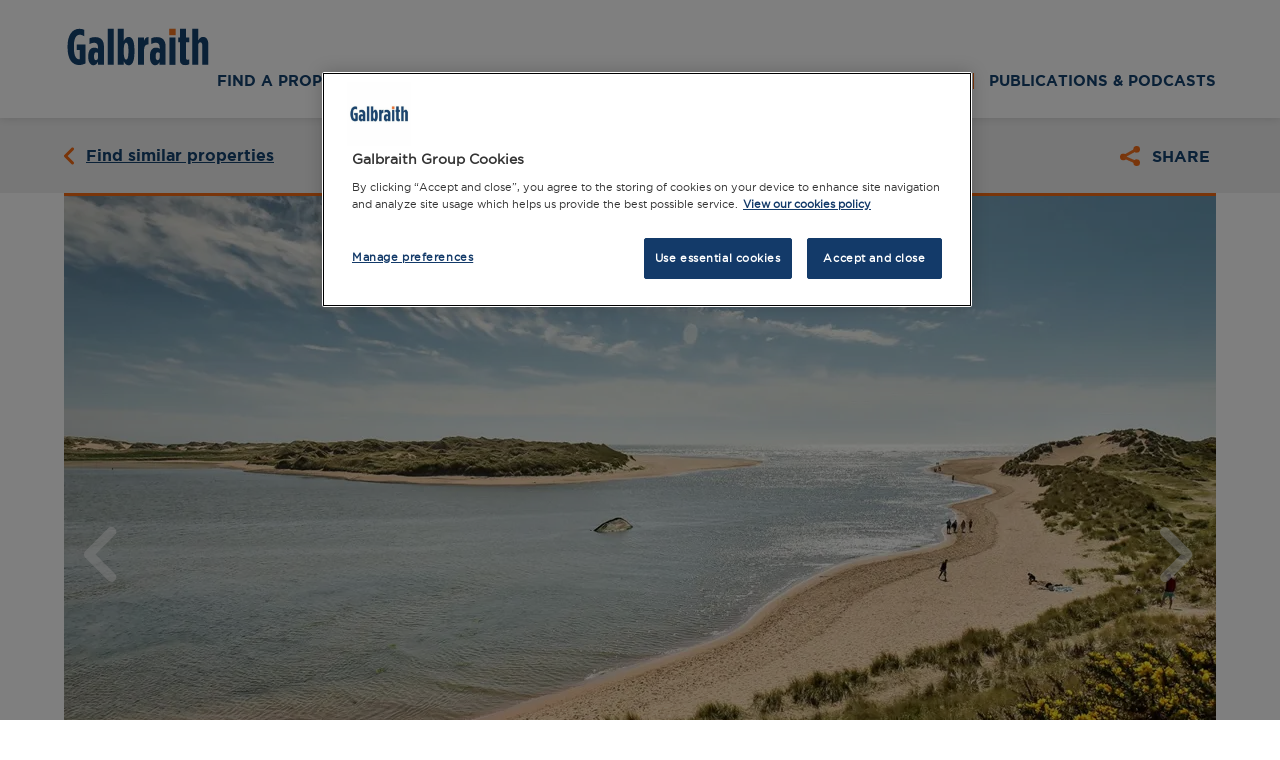

--- FILE ---
content_type: text/html; charset=utf-8
request_url: https://www.galbraithgroup.com/property/abn210098-newburgh-foveran-fishings-river-ythan-newburgh-ellon-aberdeenshire-ab41-6by/
body_size: 10019
content:


<!doctype html>
<html lang="en">
    <head>
        

<meta charset="UTF-8">
    <title>Newburgh &amp; Foveran Fishings, River Ythan, Newburgh, Ellon, Aberdeenshire, AB41 6BY | Galbraith</title>
<meta http-equiv="X-UA-Compatible" content="IE=edge">
<meta name="viewport" content="width=device-width, initial-scale=1">
<link rel="canonical" href="https://www.galbraithgroup.com/property/abn210098-newburgh-foveran-fishings-river-ythan-newburgh-ellon-aberdeenshire-ab41-6by/">
<link rel="preload" as="font" type="font/woff2" crossorigin="anonymous" href="/fonts/gotham-bold.woff2">
<link rel="preload" as="font" type="font/woff2" crossorigin="anonymous" href="/fonts/gotham-book.woff2">
<link rel="apple-touch-icon" href="/images/favicon-new.png">
<link rel="icon" type="image/png" href="/images/favicon-new.png">
<meta name="msapplication-TileColor" content="#ffffff">
<meta name="theme-color" content="#ffffff">
<meta name="twitter:card" content="summary">
<meta property="og:type" content="website">
    <meta name="twitter:site" content="@Galbraith_Group">
        <meta name="twitter:title" content="Newburgh &amp; Foveran Fishings, River Ythan, Newburgh, Ellon, Aberdeenshire, AB41 6BY">
        <meta name="twitter:description" content="Double bank Salmon and Sea Trout fishing rights over 4 miles and 670 acres of the Ythan Estuary. Salmon and sea trout sea netting rights at the mouth of the Ythan Estuary.">
        <meta name="twitter:image:src" content="https://www.galbraithgroup.com/media/3ghfv3ox/abn210098_01.jpg">
        <meta name="twitter:image:alt" content="https://www.galbraithgroup.com/media/3ghfv3ox/abn210098_01.jpg">
    <meta property="og:title" content="Newburgh &amp; Foveran Fishings, River Ythan, Newburgh, Ellon, Aberdeenshire, AB41 6BY">
    <meta property="og:description" content="Double bank Salmon and Sea Trout fishing rights over 4 miles and 670 acres of the Ythan Estuary. Salmon and sea trout sea netting rights at the mouth of the Ythan Estuary.">
    <meta property="og:image" content="https://www.galbraithgroup.com/media/3ghfv3ox/abn210098_01.jpg">
    <meta name="description" content="Double bank Salmon and Sea Trout fishing rights over 4 miles and 670 acres of the Ythan Estuary. Salmon and sea trout sea netting rights at the mouth of the Ythan Estuary.">
        <meta name="robots" content="INDEX, FOLLOW">

        <link href="/sc/2fd0f339.css.v639050181873814538" rel="stylesheet">
        <script> 
 // Define dataLayer and the gtag function. 
  window.dataLayer = window.dataLayer || []; 
  function gtag(){dataLayer.push(arguments);} 
 
  // Default ad_storage to 'denied'. 
  gtag('consent', 'default', { 
        ad_storage: "denied", 
        analytics_storage: "denied", 
        functionality_storage: "denied", 
        personalization_storage: "denied", 
        security_storage: "denied",  
        ad_user_data: "denied",
        ad_personalization: "denied", 
'wait_for_update': 500 
  });
</script>
<!--Google Tag Manager-->
<script>(function(w,d,s,l,i){w[l]=w[l]||[];w[l].push({'gtm.start':
new Date().getTime(),event:'gtm.js'});var f=d.getElementsByTagName(s)[0],
j=d.createElement(s),dl=l!='dataLayer'?'&l='+l:'';j.async=true;j.src=
'https://www.googletagmanager.com/gtm.js?id='+i+dl;f.parentNode.insertBefore(j,f);
})(window,document,'script','dataLayer','GTM-WCPMNHW');</script>
 <!-- End Google Tag Manager -->
    </head>

    <body class="">
        <!-- Google Tag Manager (noscript) -->
<noscript><iframe src="https://www.googletagmanager.com/ns.html?id=GTM-WCPMNHW"
height="0" width="0" style="display:none;visibility:hidden"></iframe></noscript>
<!-- End Google Tag Manager (noscript) -->
        <a tabindex="0" href="#main" class="skip-to-content">Skip to content</a>
        
<header class="header">
  <div class="container">
    <div class="inner">
      <a href="/" class="logo ga_home" aria-label="Link to homepage">
                <svg role="img" class="logo-svg" fetchpriority="high">
          <title>Galbraith logo</title>
                    <use xlink:href="/images/icons.svg#svgLogo" />
        </svg>
      </a>

      <button class="menu-toggle" aria-label="Open the menu">
        <div class="menu-text">Menu</div>
        <div class="hamburger" aria-hidden="true">
          <span class="line" aria-hidden="true"></span>
          <span class="line" aria-hidden="true"></span>
        </div>
      </button>

      

<nav class="navigation">
    <div class="nav-container">
        <ul class="mainmenu">


    <li class="menu-item  submenu">
            <a href="/find-a-property/" class="menu-link" aria-label="Link to Find a Property">
                Find a Property

                <svg role="img" class="arrow dropdown-arrow">
                    <title>Menu arrow</title>
                    <use xlink:href="/images/icons.svg#icon-arrow" />
                </svg>
            </a>
       
            <div class="child-items">
                <ul class="child-menu">
                    <li class="child-menu-item overview-link">
                            <a href="/find-a-property/" class="child-menu-link" aria-label="Link to Find a Property">Overview</a>
                    </li>

                        <li class="child-menu-item">
                                <a href="/sales-and-lettings/search/" class="child-menu-link" aria-label="Link to Sales &amp; Lettings">
                                    Sales &amp; Lettings
                                </a>
                        </li>
                        <li class="child-menu-item">
                                <a href="/farms-and-estates/search/" class="child-menu-link" aria-label="Link to Farm &amp; Estates">
                                    Farm &amp; Estates
                                </a>
                        </li>
                        <li class="child-menu-item">
                                <a href="/commercial/search/" class="child-menu-link" aria-label="Link to Commercial">
                                    Commercial
                                </a>
                        </li>
                        <li class="child-menu-item">
                                <a href="/forestry-and-woodland/search/" class="child-menu-link" aria-label="Link to Forestry &amp; Woodland">
                                    Forestry &amp; Woodland
                                </a>
                        </li>
                </ul>
            </div>
    </li>


    <li class="menu-item  submenu">
            <a href="/our-services/" class="menu-link" aria-label="Link to Services">
                Services

                <svg role="img" class="arrow dropdown-arrow">
                    <title>Menu arrow</title>
                    <use xlink:href="/images/icons.svg#icon-arrow" />
                </svg>
            </a>
       
            <div class="child-items">
                <ul class="child-menu">
                    <li class="child-menu-item overview-link">
                            <a href="/our-services/" class="child-menu-link" aria-label="Link to Services">Overview</a>
                    </li>

                        <li class="child-menu-item">
                                <a href="/our-services/sales-and-lettings/" class="child-menu-link" aria-label="Link to Sales &amp; Lettings">
                                    Sales &amp; Lettings
                                </a>
                        </li>
                        <li class="child-menu-item">
                                <a href="/our-services/selling-your-home/" class="child-menu-link" aria-label="Link to Selling Your Home">
                                    Selling Your Home
                                </a>
                        </li>
                        <li class="child-menu-item">
                                <a href="/our-services/rural-management/" class="child-menu-link" aria-label="Link to Rural Management">
                                    Rural Management
                                </a>
                        </li>
                        <li class="child-menu-item">
                                <a href="/our-services/commercial-property/" class="child-menu-link" aria-label="Link to Commercial Property">
                                    Commercial Property
                                </a>
                        </li>
                        <li class="child-menu-item">
                                <a href="/our-services/renewables-utilities/" class="child-menu-link" aria-label="Link to Renewables &amp; Utilities">
                                    Renewables &amp; Utilities
                                </a>
                        </li>
                        <li class="child-menu-item">
                                <a href="/our-services/forestry-carbon/" class="child-menu-link" aria-label="Link to Forestry &amp; Carbon">
                                    Forestry &amp; Carbon
                                </a>
                        </li>
                        <li class="child-menu-item">
                                <a href="/our-services/building-consultancy/" class="child-menu-link" aria-label="Link to Building Consultancy">
                                    Building Consultancy
                                </a>
                        </li>
                </ul>
            </div>
    </li>


    <li class="menu-item  ">
            <a href="/offices/" class="menu-link" aria-label="Link to Offices">
                Offices

                <svg role="img" class="arrow ">
                    <title>Menu arrow</title>
                    <use xlink:href="/images/icons.svg#icon-arrow" />
                </svg>
            </a>
       
    </li>


    <li class="menu-item  ">
            <a href="/our-people/" class="menu-link" aria-label="Link to People">
                People

                <svg role="img" class="arrow ">
                    <title>Menu arrow</title>
                    <use xlink:href="/images/icons.svg#icon-arrow" />
                </svg>
            </a>
       
    </li>


    <li class="menu-item  submenu">
            <a href="/insights-news-and-events/" class="menu-link" aria-label="Link to Insights, News &amp; Events">
                Insights, News &amp; Events

                <svg role="img" class="arrow dropdown-arrow">
                    <title>Menu arrow</title>
                    <use xlink:href="/images/icons.svg#icon-arrow" />
                </svg>
            </a>
       
            <div class="child-items">
                <ul class="child-menu">
                    <li class="child-menu-item overview-link">
                            <a href="/insights-news-and-events/" class="child-menu-link" aria-label="Link to Insights, News &amp; Events">Overview</a>
                    </li>

                        <li class="child-menu-item">
                                <a href="/insights-news-and-events/insights/" class="child-menu-link" aria-label="Link to Insights">
                                    Insights
                                </a>
                        </li>
                        <li class="child-menu-item">
                                <a href="/insights-news-and-events/news-and-events/" class="child-menu-link" aria-label="Link to News &amp; Events">
                                    News &amp; Events
                                </a>
                        </li>
                </ul>
            </div>
    </li>


    <li class="menu-item  ">
            <a href="/publications-podcasts/" class="menu-link" aria-label="Link to Publications &amp; Podcasts">
                Publications &amp; Podcasts

                <svg role="img" class="arrow ">
                    <title>Menu arrow</title>
                    <use xlink:href="/images/icons.svg#icon-arrow" />
                </svg>
            </a>
       
    </li>
        </ul>
    </div>
</nav>
    </div>
  </div>
</header>

        <main id="main">
            


<section class="property-detail-page">
    <section class="breadcrumb" id="breadcrumb">
        <div class="container">
            <a href="/farms-and-estates/search/?buyOrLet=True&amp;RegionId=ADS" class="back-link">
                    <svg role="img" class="icon">
                        <title>Breadcrumb arrow</title>
                        <use xlink:href="/images/icons.svg#carousel-prev-arrow" />
                    </svg>
                Find similar properties
            </a>
            <button class="share-modal-toggle">
                <svg role="img" class="icon">
                    <title>Share icon</title>
                    <use xlink:href="/images/icons.svg#icon-share" />
                </svg>
                Share
            </button>
        </div>
    </section>
    <section class="share-modal">
        <div class="container">
            <div class="modal-content">
                <div class="modal-header">
                    Share this property
                    <button class="share-modal-toggle">
                        <svg role="img" class="icon">
                            <title>Close icon</title>
                            <use xlink:href="/images/icons.svg#icon-close" />
                        </svg>
                    </button>
                </div>
                <button class="modal-link copy-link ga_copy_share">
                    <svg role="img" class="icon small">
                        <title>Copy link icon</title>
                        <use xlink:href="/Images/icons.svg#icon-copy-link" />
                    </svg>
                    <span>Copy link to property</span>
                </button>
                <a href="mailto:?subject=Check out this property I found on Galbraith: &amp;body=Check out this property I found on Galbraith: https://www.galbraithgroup.com/property/abn210098-newburgh-foveran-fishings-river-ythan-newburgh-ellon-aberdeenshire-ab41-6by/%3Futm_medium%3Dsharing%26utm_campaign%3Dproperty_details%26utm_source%3Demail"
                   title="Share by Email" target="popup" class="modal-link ga_email_share">
                    <svg role="img" class="icon">
                        <title>Email icon</title>
                        <use xlink:href="/Images/icons.svg#icon-share-email" />
                    </svg>
                    Email
                </a>
                <a href="https://www.facebook.com/sharer/sharer.php?u=https%3A%2F%2Fwww.galbraithgroup.com%2Fproperty%2Fabn210098-newburgh-foveran-fishings-river-ythan-newburgh-ellon-aberdeenshire-ab41-6by%2F%3Futm_medium%3Dsharing%26utm_campaign%3Dproperty_details%26utm_source%3Dfacebook" )"
                   class="modal-link js-share-facebook-link ga_fb_share" target="_blank" rel="noopener">
                    <svg role="img" class="icon">
                        <title>Facebook icon</title>
                        <use xlink:href="/Images/icons.svg#icon-fb-square" />
                    </svg>
                    Facebook
                </a>
                <a href="https://x.com/intent/tweet?text=Check out this property I found on Galbraith: &url=https%3A%2F%2Fwww.galbraithgroup.com%2Fproperty%2Fabn210098-newburgh-foveran-fishings-river-ythan-newburgh-ellon-aberdeenshire-ab41-6by%2F%3Futm_medium%3Dsharing%26utm_campaign%3Dproperty_details%26utm_source%3Dtwitter" )" target="popup"
                   class="modal-link js-share-twitter-link ga_twitter_share">
                    <svg role="img" class="icon">
                        <title>X icon</title>
                        <use xlink:href="/Images/icons.svg#icon-twitter-square" />
                    </svg>
                    X
                </a>
                <a href="http://www.linkedin.com/shareArticle?mini=true&url=https%3A%2F%2Fwww.galbraithgroup.com%2Fproperty%2Fabn210098-newburgh-foveran-fishings-river-ythan-newburgh-ellon-aberdeenshire-ab41-6by%2F%3Futm_medium%3Dsharing%26utm_campaign%3Dproperty_details%26utm_source%3Dlinkedin" target="popup"
                   class="modal-link js-share-ga_linkedin_share-link ga_linkedin_share">
                    <svg role="img" class="icon">
                        <title>LinkedIn icon</title>
                        <use xlink:href="/Images/icons.svg#icon-linkedin-square" />
                    </svg>
                    LinkedIn
                </a>
                <a href="https://wa.me/?text=Check&#x2B;out&#x2B;this&#x2B;property&#x2B;I&#x2B;found&#x2B;on&#x2B;Galbraith%3A&#x2B;https%3A%2F%2Fwww.galbraithgroup.com%2Fproperty%2Fabn210098-newburgh-foveran-fishings-river-ythan-newburgh-ellon-aberdeenshire-ab41-6by%2F%3Futm_medium%3Dsharing%26utm_campaign%3Dproperty_details%26utm_source%3Dwhatsapp" class="modal-link ga_whatsapp_share" target="_blank" rel="noopener">
                    <svg role="img" class="icon small">
                        <title>WhatsApp icon</title>
                        <use xlink:href="/Images/icons.svg#icon-whatsapp" />
                    </svg>
                    Whatsapp
                </a>
            </div>
        </div>
    </section>
    <section class="carousel-content">
        <div class="container">

                <div class="carousel-wrapper">
                    <div class="carousel items-14">
                                <picture style="height:100%">
				                    <source srcset="/media/3ghfv3ox/abn210098_01.jpg?width=1280&amp;height=720&amp;v=1dc1c2b3471ffd0&format=webp 1x" media="(min-width: 1230px)">
				                    <source srcset="/media/3ghfv3ox/abn210098_01.jpg?width=1098&amp;height=600&amp;v=1dc1c2b3471ffd0&format=webp 1x" media="(min-width: 1000px)">
                                    <source srcset="/media/3ghfv3ox/abn210098_01.jpg?width=920&amp;height=500&amp;v=1dc1c2b3471ffd0&format=webp 1x" media="(min-width: 800px)">
                                    <source srcset="/media/3ghfv3ox/abn210098_01.jpg?width=720&amp;height=380&amp;v=1dc1c2b3471ffd0&format=webp 1x" media="(min-width: 500px)">
				                    <source srcset="/media/3ghfv3ox/abn210098_01.jpg?width=445&amp;height=250&amp;v=1dc1c2b3471ffd0&format=webp 1x" media="(min-width: 0px)">
				                    <img src="/media/3ghfv3ox/abn210098_01.jpg?width=445&amp;height=250&amp;v=1dc1c2b3471ffd0&format=webp" alt="" style="object-fit:cover;" class="img" width="100%" height="100%">
			                    </picture>
                                <picture style="height:100%">
				                    <source srcset="/media/ckzlffgd/abn210098_02.jpg?width=1280&amp;height=720&amp;v=1dc1c2b34a5e110&format=webp 1x" media="(min-width: 1230px)">
				                    <source srcset="/media/ckzlffgd/abn210098_02.jpg?width=1098&amp;height=600&amp;v=1dc1c2b34a5e110&format=webp 1x" media="(min-width: 1000px)">
                                    <source srcset="/media/ckzlffgd/abn210098_02.jpg?width=920&amp;height=500&amp;v=1dc1c2b34a5e110&format=webp 1x" media="(min-width: 800px)">
                                    <source srcset="/media/ckzlffgd/abn210098_02.jpg?width=720&amp;height=380&amp;v=1dc1c2b34a5e110&format=webp 1x" media="(min-width: 500px)">
				                    <source srcset="/media/ckzlffgd/abn210098_02.jpg?width=445&amp;height=250&amp;v=1dc1c2b34a5e110&format=webp 1x" media="(min-width: 0px)">
				                    <img src="/media/ckzlffgd/abn210098_02.jpg?width=445&amp;height=250&amp;v=1dc1c2b34a5e110&format=webp" alt="" style="object-fit:cover;" loading="lazy" class="img" width="100%" height="100%">
			                    </picture>
                                <picture style="height:100%">
				                    <source srcset="/media/lovbehto/abn210098_03.jpg?width=1280&amp;height=720&amp;v=1dc1c2b34ff72c0&format=webp 1x" media="(min-width: 1230px)">
				                    <source srcset="/media/lovbehto/abn210098_03.jpg?width=1098&amp;height=600&amp;v=1dc1c2b34ff72c0&format=webp 1x" media="(min-width: 1000px)">
                                    <source srcset="/media/lovbehto/abn210098_03.jpg?width=920&amp;height=500&amp;v=1dc1c2b34ff72c0&format=webp 1x" media="(min-width: 800px)">
                                    <source srcset="/media/lovbehto/abn210098_03.jpg?width=720&amp;height=380&amp;v=1dc1c2b34ff72c0&format=webp 1x" media="(min-width: 500px)">
				                    <source srcset="/media/lovbehto/abn210098_03.jpg?width=445&amp;height=250&amp;v=1dc1c2b34ff72c0&format=webp 1x" media="(min-width: 0px)">
				                    <img src="/media/lovbehto/abn210098_03.jpg?width=445&amp;height=250&amp;v=1dc1c2b34ff72c0&format=webp" alt="" style="object-fit:cover;" loading="lazy" class="img" width="100%" height="100%">
			                    </picture>
                                <picture style="height:100%">
				                    <source srcset="/media/frvhaanb/abn210098_04.jpg?width=1280&amp;height=720&amp;v=1dc1c2b352e4af0&format=webp 1x" media="(min-width: 1230px)">
				                    <source srcset="/media/frvhaanb/abn210098_04.jpg?width=1098&amp;height=600&amp;v=1dc1c2b352e4af0&format=webp 1x" media="(min-width: 1000px)">
                                    <source srcset="/media/frvhaanb/abn210098_04.jpg?width=920&amp;height=500&amp;v=1dc1c2b352e4af0&format=webp 1x" media="(min-width: 800px)">
                                    <source srcset="/media/frvhaanb/abn210098_04.jpg?width=720&amp;height=380&amp;v=1dc1c2b352e4af0&format=webp 1x" media="(min-width: 500px)">
				                    <source srcset="/media/frvhaanb/abn210098_04.jpg?width=445&amp;height=250&amp;v=1dc1c2b352e4af0&format=webp 1x" media="(min-width: 0px)">
				                    <img src="/media/frvhaanb/abn210098_04.jpg?width=445&amp;height=250&amp;v=1dc1c2b352e4af0&format=webp" alt="" style="object-fit:cover;" loading="lazy" class="img" width="100%" height="100%">
			                    </picture>
                                <picture style="height:100%">
				                    <source srcset="/media/rywfjhgz/abn210098_05.jpg?width=1280&amp;height=720&amp;v=1dc1c2b35be2ee0&format=webp 1x" media="(min-width: 1230px)">
				                    <source srcset="/media/rywfjhgz/abn210098_05.jpg?width=1098&amp;height=600&amp;v=1dc1c2b35be2ee0&format=webp 1x" media="(min-width: 1000px)">
                                    <source srcset="/media/rywfjhgz/abn210098_05.jpg?width=920&amp;height=500&amp;v=1dc1c2b35be2ee0&format=webp 1x" media="(min-width: 800px)">
                                    <source srcset="/media/rywfjhgz/abn210098_05.jpg?width=720&amp;height=380&amp;v=1dc1c2b35be2ee0&format=webp 1x" media="(min-width: 500px)">
				                    <source srcset="/media/rywfjhgz/abn210098_05.jpg?width=445&amp;height=250&amp;v=1dc1c2b35be2ee0&format=webp 1x" media="(min-width: 0px)">
				                    <img src="/media/rywfjhgz/abn210098_05.jpg?width=445&amp;height=250&amp;v=1dc1c2b35be2ee0&format=webp" alt="" style="object-fit:cover;" loading="lazy" class="img" width="100%" height="100%">
			                    </picture>
                                <picture style="height:100%">
				                    <source srcset="/media/hc0ouus4/abn210098_06.jpg?width=1280&amp;height=720&amp;v=1dc1c2b36034e30&format=webp 1x" media="(min-width: 1230px)">
				                    <source srcset="/media/hc0ouus4/abn210098_06.jpg?width=1098&amp;height=600&amp;v=1dc1c2b36034e30&format=webp 1x" media="(min-width: 1000px)">
                                    <source srcset="/media/hc0ouus4/abn210098_06.jpg?width=920&amp;height=500&amp;v=1dc1c2b36034e30&format=webp 1x" media="(min-width: 800px)">
                                    <source srcset="/media/hc0ouus4/abn210098_06.jpg?width=720&amp;height=380&amp;v=1dc1c2b36034e30&format=webp 1x" media="(min-width: 500px)">
				                    <source srcset="/media/hc0ouus4/abn210098_06.jpg?width=445&amp;height=250&amp;v=1dc1c2b36034e30&format=webp 1x" media="(min-width: 0px)">
				                    <img src="/media/hc0ouus4/abn210098_06.jpg?width=445&amp;height=250&amp;v=1dc1c2b36034e30&format=webp" alt="" style="object-fit:cover;" loading="lazy" class="img" width="100%" height="100%">
			                    </picture>
                                <picture style="height:100%">
				                    <source srcset="/media/h50fgcgt/abn210098_07.jpg?width=1280&amp;height=720&amp;v=1dc1c2b364d9da0&format=webp 1x" media="(min-width: 1230px)">
				                    <source srcset="/media/h50fgcgt/abn210098_07.jpg?width=1098&amp;height=600&amp;v=1dc1c2b364d9da0&format=webp 1x" media="(min-width: 1000px)">
                                    <source srcset="/media/h50fgcgt/abn210098_07.jpg?width=920&amp;height=500&amp;v=1dc1c2b364d9da0&format=webp 1x" media="(min-width: 800px)">
                                    <source srcset="/media/h50fgcgt/abn210098_07.jpg?width=720&amp;height=380&amp;v=1dc1c2b364d9da0&format=webp 1x" media="(min-width: 500px)">
				                    <source srcset="/media/h50fgcgt/abn210098_07.jpg?width=445&amp;height=250&amp;v=1dc1c2b364d9da0&format=webp 1x" media="(min-width: 0px)">
				                    <img src="/media/h50fgcgt/abn210098_07.jpg?width=445&amp;height=250&amp;v=1dc1c2b364d9da0&format=webp" alt="" style="object-fit:cover;" loading="lazy" class="img" width="100%" height="100%">
			                    </picture>
                                <picture style="height:100%">
				                    <source srcset="/media/aw3pv1sd/abn210098_08.jpg?width=1280&amp;height=720&amp;v=1dc1c2b368416f0&format=webp 1x" media="(min-width: 1230px)">
				                    <source srcset="/media/aw3pv1sd/abn210098_08.jpg?width=1098&amp;height=600&amp;v=1dc1c2b368416f0&format=webp 1x" media="(min-width: 1000px)">
                                    <source srcset="/media/aw3pv1sd/abn210098_08.jpg?width=920&amp;height=500&amp;v=1dc1c2b368416f0&format=webp 1x" media="(min-width: 800px)">
                                    <source srcset="/media/aw3pv1sd/abn210098_08.jpg?width=720&amp;height=380&amp;v=1dc1c2b368416f0&format=webp 1x" media="(min-width: 500px)">
				                    <source srcset="/media/aw3pv1sd/abn210098_08.jpg?width=445&amp;height=250&amp;v=1dc1c2b368416f0&format=webp 1x" media="(min-width: 0px)">
				                    <img src="/media/aw3pv1sd/abn210098_08.jpg?width=445&amp;height=250&amp;v=1dc1c2b368416f0&format=webp" alt="" style="object-fit:cover;" loading="lazy" class="img" width="100%" height="100%">
			                    </picture>
                                <picture style="height:100%">
				                    <source srcset="/media/hegjb42d/abn210098_09.jpg?width=1280&amp;height=720&amp;v=1dc1c2b36bbefd0&format=webp 1x" media="(min-width: 1230px)">
				                    <source srcset="/media/hegjb42d/abn210098_09.jpg?width=1098&amp;height=600&amp;v=1dc1c2b36bbefd0&format=webp 1x" media="(min-width: 1000px)">
                                    <source srcset="/media/hegjb42d/abn210098_09.jpg?width=920&amp;height=500&amp;v=1dc1c2b36bbefd0&format=webp 1x" media="(min-width: 800px)">
                                    <source srcset="/media/hegjb42d/abn210098_09.jpg?width=720&amp;height=380&amp;v=1dc1c2b36bbefd0&format=webp 1x" media="(min-width: 500px)">
				                    <source srcset="/media/hegjb42d/abn210098_09.jpg?width=445&amp;height=250&amp;v=1dc1c2b36bbefd0&format=webp 1x" media="(min-width: 0px)">
				                    <img src="/media/hegjb42d/abn210098_09.jpg?width=445&amp;height=250&amp;v=1dc1c2b36bbefd0&format=webp" alt="" style="object-fit:cover;" loading="lazy" class="img" width="100%" height="100%">
			                    </picture>
                                <picture style="height:100%">
				                    <source srcset="/media/tbyh3eia/abn210098_10.jpg?width=1280&amp;height=720&amp;v=1dc1c2b36f2de50&format=webp 1x" media="(min-width: 1230px)">
				                    <source srcset="/media/tbyh3eia/abn210098_10.jpg?width=1098&amp;height=600&amp;v=1dc1c2b36f2de50&format=webp 1x" media="(min-width: 1000px)">
                                    <source srcset="/media/tbyh3eia/abn210098_10.jpg?width=920&amp;height=500&amp;v=1dc1c2b36f2de50&format=webp 1x" media="(min-width: 800px)">
                                    <source srcset="/media/tbyh3eia/abn210098_10.jpg?width=720&amp;height=380&amp;v=1dc1c2b36f2de50&format=webp 1x" media="(min-width: 500px)">
				                    <source srcset="/media/tbyh3eia/abn210098_10.jpg?width=445&amp;height=250&amp;v=1dc1c2b36f2de50&format=webp 1x" media="(min-width: 0px)">
				                    <img src="/media/tbyh3eia/abn210098_10.jpg?width=445&amp;height=250&amp;v=1dc1c2b36f2de50&format=webp" alt="" style="object-fit:cover;" loading="lazy" class="img" width="100%" height="100%">
			                    </picture>
                                <picture style="height:100%">
				                    <source srcset="/media/z1np5dkq/abn210098_11.jpg?width=1280&amp;height=720&amp;v=1dc1c2b37369e10&format=webp 1x" media="(min-width: 1230px)">
				                    <source srcset="/media/z1np5dkq/abn210098_11.jpg?width=1098&amp;height=600&amp;v=1dc1c2b37369e10&format=webp 1x" media="(min-width: 1000px)">
                                    <source srcset="/media/z1np5dkq/abn210098_11.jpg?width=920&amp;height=500&amp;v=1dc1c2b37369e10&format=webp 1x" media="(min-width: 800px)">
                                    <source srcset="/media/z1np5dkq/abn210098_11.jpg?width=720&amp;height=380&amp;v=1dc1c2b37369e10&format=webp 1x" media="(min-width: 500px)">
				                    <source srcset="/media/z1np5dkq/abn210098_11.jpg?width=445&amp;height=250&amp;v=1dc1c2b37369e10&format=webp 1x" media="(min-width: 0px)">
				                    <img src="/media/z1np5dkq/abn210098_11.jpg?width=445&amp;height=250&amp;v=1dc1c2b37369e10&format=webp" alt="" style="object-fit:cover;" loading="lazy" class="img" width="100%" height="100%">
			                    </picture>
                                <picture style="height:100%">
				                    <source srcset="/media/mitarfkd/abn210098_12.jpg?width=1280&amp;height=720&amp;v=1dc1c2b378d97b0&format=webp 1x" media="(min-width: 1230px)">
				                    <source srcset="/media/mitarfkd/abn210098_12.jpg?width=1098&amp;height=600&amp;v=1dc1c2b378d97b0&format=webp 1x" media="(min-width: 1000px)">
                                    <source srcset="/media/mitarfkd/abn210098_12.jpg?width=920&amp;height=500&amp;v=1dc1c2b378d97b0&format=webp 1x" media="(min-width: 800px)">
                                    <source srcset="/media/mitarfkd/abn210098_12.jpg?width=720&amp;height=380&amp;v=1dc1c2b378d97b0&format=webp 1x" media="(min-width: 500px)">
				                    <source srcset="/media/mitarfkd/abn210098_12.jpg?width=445&amp;height=250&amp;v=1dc1c2b378d97b0&format=webp 1x" media="(min-width: 0px)">
				                    <img src="/media/mitarfkd/abn210098_12.jpg?width=445&amp;height=250&amp;v=1dc1c2b378d97b0&format=webp" alt="" style="object-fit:cover;" loading="lazy" class="img" width="100%" height="100%">
			                    </picture>
                                <picture style="height:100%">
				                    <source srcset="/media/wo5l32bz/abn210098_13.jpg?width=1280&amp;height=720&amp;v=1dc1c2b37bc48d0&format=webp 1x" media="(min-width: 1230px)">
				                    <source srcset="/media/wo5l32bz/abn210098_13.jpg?width=1098&amp;height=600&amp;v=1dc1c2b37bc48d0&format=webp 1x" media="(min-width: 1000px)">
                                    <source srcset="/media/wo5l32bz/abn210098_13.jpg?width=920&amp;height=500&amp;v=1dc1c2b37bc48d0&format=webp 1x" media="(min-width: 800px)">
                                    <source srcset="/media/wo5l32bz/abn210098_13.jpg?width=720&amp;height=380&amp;v=1dc1c2b37bc48d0&format=webp 1x" media="(min-width: 500px)">
				                    <source srcset="/media/wo5l32bz/abn210098_13.jpg?width=445&amp;height=250&amp;v=1dc1c2b37bc48d0&format=webp 1x" media="(min-width: 0px)">
				                    <img src="/media/wo5l32bz/abn210098_13.jpg?width=445&amp;height=250&amp;v=1dc1c2b37bc48d0&format=webp" alt="" style="object-fit:cover;" loading="lazy" class="img" width="100%" height="100%">
			                    </picture>
                                <picture style="height:100%">
				                    <source srcset="/media/nmple0gq/abn210098_15.jpg?width=1280&amp;height=720&amp;v=1dc1c2b37eca7a0&format=webp 1x" media="(min-width: 1230px)">
				                    <source srcset="/media/nmple0gq/abn210098_15.jpg?width=1098&amp;height=600&amp;v=1dc1c2b37eca7a0&format=webp 1x" media="(min-width: 1000px)">
                                    <source srcset="/media/nmple0gq/abn210098_15.jpg?width=920&amp;height=500&amp;v=1dc1c2b37eca7a0&format=webp 1x" media="(min-width: 800px)">
                                    <source srcset="/media/nmple0gq/abn210098_15.jpg?width=720&amp;height=380&amp;v=1dc1c2b37eca7a0&format=webp 1x" media="(min-width: 500px)">
				                    <source srcset="/media/nmple0gq/abn210098_15.jpg?width=445&amp;height=250&amp;v=1dc1c2b37eca7a0&format=webp 1x" media="(min-width: 0px)">
				                    <img src="/media/nmple0gq/abn210098_15.jpg?width=445&amp;height=250&amp;v=1dc1c2b37eca7a0&format=webp" alt="" style="object-fit:cover;" loading="lazy" class="img" width="100%" height="100%">
			                    </picture>

                                    <lite-vimeo videoid="798121059"></lite-vimeo>
                    </div>

                    <a href="/property/abn210098-newburgh-foveran-fishings-river-ythan-newburgh-ellon-aberdeenshire-ab41-6by/image-gallery" class="image-count">
                        <svg role="img" class="icon">
                            <title>Image Count icon</title>
                            <use xlink:href="/images/icons.svg#icon-image-count" />
                        </svg>

                        View all 15 images
                    </a>
                </div>
        </div>
    </section>

    <div class="container">
        <div class="inner">
            <section class="main-content all-details">
                    <h1 class="h2 title">Newburgh &amp; Foveran Fishings</h1>

                <address class="property-address">
                        <span>River Ythan,</span>
                        <span>Newburgh,</span>
                        <span>Ellon,</span>
                        <span>Aberdeenshire,</span>
                        <span>AB41 6BY</span>
                </address>



                    <p class="preamble">
Offers Over                                <strong>&pound;500,000</strong>
                    </p>


                <div class="property-details">
                    <p class="external-area">
670                            <span class="external-area-type">acres</span>
                    </p>
                    <div class="counters">
                    </div>
                </div>
                    <div class="mobile-content-controls">
                        <button class="mobile-content-toggle active">Property Details</button>
                        <button class="mobile-content-toggle">Contact</button>
                    </div>
                <div class="mobile-content-container">
                    <section class="property-info active">
                            <ul>
                                            <li>&#x2022; Double bank Salmon and Sea Trout fishing rights over 4 miles and 670 acres of the Ythan Estuary</li>
                                            <li>&#x2022; Salmon and sea trout sea netting rights at the mouth of the Ythan Estuary</li>
                            </ul>

                            <p class="property-description">Double bank Salmon and Sea Trout fishing rights over 4 miles and 670 acres of the Ythan Estuary. Salmon and sea trout sea netting rights at the mouth of the Ythan Estuary.<span class='spacer'></span><span class='spacer'></span>Newburgh and Foveran Fishings are the unique location for the best Sea Trout fishing in Scotland at the mouth of the River Ythan. The extensive nature of this tidal fishery ensures bank and boat opportunities. Catch records show high returns with Newburgh & Foveran continuing to provide strong levels of sport in sea trout with consistent fishing throughout the season. There are fly and spinning opportunities on the 17 main pools. <span class='spacer'></span><span class='spacer'></span>The Fishings are within easy distance of Aberdeen. There are rights to use the car park at Newburgh beech and elsewhere throughout the extent of the Fishings thus enabling easy access to the river. The bank and estuary are easily reachable on both sides of the river thus all areas are easily fished.<span class='spacer'></span><span class='spacer'></span>Available by separate negotation, Corf House and site of 0.6 acres. Currently used as store for fishings, potential development opportunity.<span class='spacer'></span><span class='spacer'></span>LOCATION<span class='spacer'></span>Newburgh and Foveran Fishings is situated approximately ½ mile from Newburgh, 4 miles from Ellon, 13 miles from Aberdeen.<span class='spacer'></span><span class='spacer'></span>VIEWINGS<span class='spacer'></span>Strictly by appointing with the sole selling agents – Galbraith, 337 North Deeside Road, Cults, Aberdeen, AB15 9SN. Tel: 01224 860710. Fax: 01224 869023. Email: aberdeen@galbraithgroup.com<span class='spacer'></span><span class='spacer'></span>Viewing appointments will be arranged subject to Government legislation regarding COVID-19 and social distancing measures will be adhered to at all times.</p>
                            <button class="property-description-toggle">
                                <div class="plus-minus-toggle collapsed"></div>
                                <span>Read More</span>
                            </button>

                    </section>
                        <aside class="sidebar">
                                <div class="property-office">
                                    <p class="property-office-inner">
                                        <span class="title">Aberdeen</span>
                                        <a href="tel:01224 860 710" class="phone-number">
                                            <svg role="img" class="icon">
                                                <title>Phone icon</title>
                                                <use xlink:href="/images/icons.svg#icon-phone" />
                                            </svg>
                                            01224 860 710
                                        </a>
                                    </p>

                                    <a href="mailto:aberdeen@galbraithgroup.com" aria-label="Email Aberdeen office" class="btn ga_white_cta">Contact</a>
                                </div>
                        </aside>
                </div>
            </section>

                <section class="component--accordion">
                    <div class="accordion-inner">
                        <h2 class="h3 title">More information</h2>

                        <div class="accordion-items">



                                <div class="accordion-item">
                                    <h3 class="accordion-title">
                                        <button id="accordionButton4" aria-controls="accordionButton4" aria-expanded="false" class="accordion-button">
                                            Brochures
                                            <div class="plus-minus-toggle collapsed"></div>
                                        </button>
                                    </h3>
                                    <div class="accordion-panel" aria-labelledby="accordionButton4" tabindex="-1" role="region">
                                                <a href="/media/vbrhmraq/newburgh-and-foveran-fishings-ebrochure.pdf" class="document-download" aria-label="View Newburgh and Foveran Fishings eBrochure.pdf" target="_blank">
                                                    <svg role="img" class="icon">
                                                        <title>Download icon</title>
                                                        <use xlink:href="/images/icons.svg#icon-download" />
                                                    </svg>
                                                    Newburgh and Foveran Fishings eBrochure.pdf
                                                </a>
                                    </div>
                                </div>


                                <div class="accordion-item">
                                    <h3 class="accordion-title">
                                        <button id="accordionButton6" aria-controls="accordionButton6" aria-expanded="false" class="accordion-button">
                                            Virtual Tour
                                            <div class="plus-minus-toggle collapsed"></div>
                                        </button>
                                    </h3>
                                    <div class="accordion-panel" aria-labelledby="accordionButton6" tabindex="-1" role="region">
                                                    <lite-vimeo videoid="798121059"></lite-vimeo>
                                    </div>
                                </div>
                        </div>
                    </div>
                </section>

            <section class="property-location">
                <h2 class="h3 title">Location</h2>
                <address class="property-address">
                        <span>
                            Newburgh &amp; Foveran Fishings,
                        </span>
                        <span>River Ythan,</span>
                        <span>Newburgh,</span>
                        <span>Ellon,</span>
                        <span>Aberdeenshire,</span>
                        <span>AB41 6BY</span>
                </address>
                    <a style="display:block" width="100%" href="https://www.google.com/maps/search/?api=1&query=57.313575,-1.99485" target="_blank">
                        <img style="object-fit:cover; background:#efefef; display:block" loading="lazy" width="100%" height="530px" src="https://maps.googleapis.com/maps/api/staticmap?center=57.313575,-1.99485&zoom=17&size=640x400&scale=2&markers=icon:https://www.galbraithgroup.com/images/mapPinDarkBlue.png%7C57.313575,-1.99485&key=AIzaSyAFDBdaB084LEV_TGBOyaR6HzWldPggA0I" alt="Google map location image of Newburgh &amp; Foveran Fishings">
                        <span>Open location in Google Maps</span>
                    </a>
            </section>
        </div>
    </div>

    <section class="component--share-page">
        <div class="container">
            <div class="wrapper ">
                <h3 class="title h4">Share this page</h3>

                <div class="share-icons">
                    <a href="https://www.facebook.com/sharer/sharer.php?u=https%3A%2F%2Fwww.galbraithgroup.com%2Fproperty%2Fabn210098-newburgh-foveran-fishings-river-ythan-newburgh-ellon-aberdeenshire-ab41-6by%2F%3Futm_medium%3Dsharing%26utm_campaign%3Dproperty_details%26utm_source%3Dfacebook"
                       class="share-icon js-share-facebook-link ga_fb_share" target="_blank" rel="noopener">
                        <svg role="img">
                            <title>Facebook icon</title>
                            <use xlink:href="/Images/icons.svg#icon-fb-square" />
                        </svg>
                    </a>

                    <a href="https://twitter.com/intent/tweet?text=Check out this property I found on Galbraith: &url=https%3A%2F%2Fwww.galbraithgroup.com%2Fproperty%2Fabn210098-newburgh-foveran-fishings-river-ythan-newburgh-ellon-aberdeenshire-ab41-6by%2F%3Futm_medium%3Dsharing%26utm_campaign%3Dproperty_details%26utm_source%3Dtwitter" target="popup"
                       class="share-icon js-share-twitter-link ga_twitter_share">
                        <svg role="img">
                            <title>Twitter icon</title>
                            <use xlink:href="/Images/icons.svg#icon-twitter-square" />
                        </svg>
                    </a>

                    <a href="http://www.linkedin.com/shareArticle?mini=true&url=https%3A%2F%2Fwww.galbraithgroup.com%2Fproperty%2Fabn210098-newburgh-foveran-fishings-river-ythan-newburgh-ellon-aberdeenshire-ab41-6by%2F%3Futm_medium%3Dsharing%26utm_campaign%3Dproperty_details%26utm_source%3Dlinkedin" target="popup"
                       class="share-icon js-share-twitter-link ga_linkedin_share">
                        <svg role="img">
                            <title>LinkedIn icon</title>
                            <use xlink:href="/Images/icons.svg#icon-linkedin-square" />
                        </svg>
                    </a>

                    <a href="mailto:?subject=Check out this property I found on Galbraith: &amp;body=Check out this property I found on Galbraith: https://www.galbraithgroup.com/property/abn210098-newburgh-foveran-fishings-river-ythan-newburgh-ellon-aberdeenshire-ab41-6by/%3Futm_medium%3Dsharing%26utm_campaign%3Dproperty_details%26utm_source%3Demail"
                       title="Share by Email" target="popup" class="share-icon ga_email_share">
                        <svg role="img">
                            <title>Email icon</title>
                            <use xlink:href="/Images/icons.svg#icon-share-email" />
                        </svg>
                    </a>
                </div>
            </div>
        </div>
    </section>
</section>


        </main>

        

<footer class="footer" id="footer">
    <div class="container">
        <div class="inner">
                <div class="logos">

    <a href="/" title="Galbraith">
        <img src="/media/m5id2wrc/galbraith_logo.png?width=185&amp;v=1dbd6ef95a97480&format=webp" width="185" loading="lazy" alt="Galbraith" data-pin-nopin="true">
    </a>

    <a href="https://www.rics.org/" title="Visit the RICS website">
        <img src="/media/c14kojah/ricslogo.png?width=185&amp;v=1dbd6efa63d61d0&format=webp" width="185" loading="lazy" alt="Visit the RICS website" data-pin-nopin="true">
    </a>

    <a href="https://www.onthemarket.com/" title="Visit On The Market">
        <img src="/media/jpxiclhv/onthemarket.png?width=185&amp;v=1dbd6efaffd4320&format=webp" width="185" loading="lazy" alt="Visit On The Market" data-pin-nopin="true">
    </a>

    <a href="https://www.galbraithgroup.com/podcasts/" title="Listen to our Galbraith podcasts">
        <img src="/media/zmkn3nzj/galbraithpodcasts.png?width=185&amp;v=1dbd6efbd6c22b0&format=webp" width="185" loading="lazy" alt="Listen to our Galbraith podcasts" data-pin-nopin="true">
    </a>

    <a href="https://www.atlascertification.com/" title="Read more about ATLAS Certifications">
        <img src="/media/jqjpqsxv/atlascertlogo.png?width=185&amp;v=1dbd6efc7656380&format=webp" width="185" loading="lazy" alt="Read more about ATLAS Certifications" data-pin-nopin="true">
    </a>
                </div>
            <div class="footer-nav">
                    <ul>
                            <li><a href="/our-services/" aria-label="Link to Our Services">Our Services</a></li>
                            <li><a href="/our-people/" aria-label="Link to Our People">Our People</a></li>
                            <li><a href="/offices/" aria-label="Link to Offices">Offices</a></li>
                            <li><a href="/insights-news-and-events/insights/" aria-label="Link to Insights">Insights</a></li>
                            <li><a href="/careers/#" aria-label="Link to Careers">Careers</a></li>
                            <li><a href="/about-us/" aria-label="Link to About Us">About Us</a></li>
                            <li><a href="/insights-news-and-events/news-and-events/" aria-label="Link to News and Events">News and Events</a></li>
                    </ul>

                    <ul>
                            <li><a href="/privacy-policy/" aria-label="Link to Privacy Policy">Privacy Policy</a></li>
                            <li><a href="/terms-use/#" aria-label="Link to Terms of Use">Terms of Use</a></li>
                            <li><a href="/cookies-policy/" aria-label="Link to Cookies Policy">Cookies Policy</a></li>
                            <li><a href="/policy-statements/#" aria-label="Link to Policy Statements">Policy Statements</a></li>
                            <li><a href="/client-money-handling-procedures/#" target="" aria-label="Link to Client Money Handling Procedures">Client Money Handling Procedures</a></li>
                    </ul>
                    <div class="social-links">
                            <a href="https://www.facebook.com/GalbraithPropertyConsultancy/" target="_blank" aria-label="Link to Facebook page" class="btn fill ga_facebook_visit">
                                <span class="sr-only">Link opens in new tab</span>
                                <svg aria-hidden="true" class="icon">
                                    <use xlink:href="/images/icons.svg#icon-facebook" />
                                </svg>
                                Visit us on Facebook
                            </a>

                            <a href="https://twitter.com/galbraith_group" target="_blank" aria-label="Link to Twitter profile" class="btn fill ga_twitter_follow">
                                <span class="sr-only">Link opens in new tab</span>
                                <svg aria-hidden="true" class="icon">
                                    <use xlink:href="/images/icons.svg#icon-twitter" />
                                </svg>
                                Follow us @Galbraith_Group
                            </a>

                            <a href="https://www.linkedin.com/company/galbraith" target="_blank" aria-label="Link to LinkedIn page" class="btn fill linked-in ga_linkedin_visit">
                                <span class="sr-only">Link opens in new tab</span>
                                <svg aria-hidden="true" class="icon">
                                    <use xlink:href="/images/icons.svg#icon-linkedin" />
                                </svg>
                                Visit us on LinkedIn
                            </a>

                            <a href="https://www.instagram.com/galbraithgroup/" target="_blank" aria-label="Link to Instagram profile"
                               class="btn fill ga_instagram_visit">
                                <span class="sr-only">Link opens in new tab</span>
                                <svg aria-hidden="true" class="icon">
                                    <use xlink:href="/images/icons.svg#icon-instagram" />
                                </svg>
                                Visit us @galbraithgroup
                            </a>
                    </div>
            </div>
        </div>

        <div class="footer-bottom">
                <p>Letting Agent Registrations Number: LARN1810017</p>
                <p>Copyright &copy; 2026 CKD Galbraith LLP</p>
            
        </div>
    </div>
</footer>
        <script integrity="sha256-kmHvs0B+OpCW5GVHUNjv9rOmY0IvSIRcf7zGUDTDQM8=" crossorigin="anonymous" fetchpriority="low" src="https://code.jquery.com/jquery-3.7.1.slim.min.js"></script>
                <script async src="/sc/5423322e.56af0cea.45fe468c.js.v639050181873814538"></script>

        
    <script type="application/ld+json">
        {
          "@context": "https://schema.org",
          "@type": "Place",
          "geo": {
            "@type": "GeoCoordinates",
            "latitude": "57.313575",
            "longitude": "-1.99485"
          },
          "name": "Newburgh &amp; Foveran Fishings"
        }
    </script>

        
    </body>
</html>